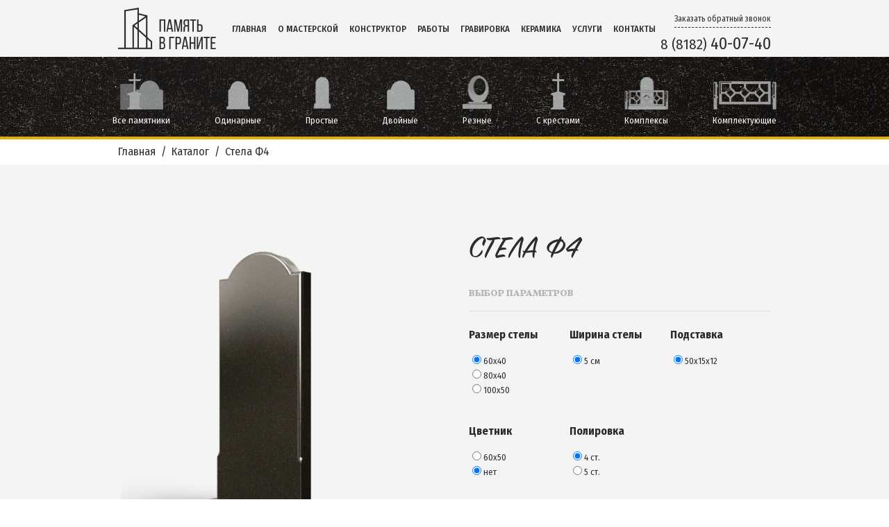

--- FILE ---
content_type: text/html; charset=UTF-8
request_url: https://granit29.ru/product/stela-f4.html
body_size: 5834
content:
<!DOCTYPE html>
<html lang="ru" itemscope itemtype="http://schema.org/WebPage">
<head>
  <title>Стела Ф4</title>
  <meta charset="utf-8">
  <meta name="keywords" content="">
  <meta name="description" content="">
  <meta http-equiv="X-UA-Compatible" content="IE=edge">
  <meta name="viewport" content="width=device-width, initial-scale=1, maximum-scale=1">
  <meta property="og:image" content="img/logo.png">
  <meta property="og:url" content="">
  <meta property="og:type" content="">
  <meta property="og:title" content="">
  <meta property="og:description" content="">

  <!-- Windows Phone -->
  <meta name="msapplication-navbutton-color" content="#ffffff">
  <!-- iOS Safari -->
  <meta name="apple-mobile-web-app-status-bar-style" content="#ffffff">

  <!-- Generator set favicon pack -->
  <link rel="apple-touch-icon" sizes="180x180" href="/img/favicon/apple-touch-icon.png">
  <link rel="icon" type="image/png" sizes="32x32" href="/img/favicon/favicon-32x32.png">
  <link rel="icon" type="image/png" sizes="16x16" href="/img/favicon/favicon-16x16.png">
  <link rel="manifest" href="/img/favicon/site.webmanifest">
  <link rel="mask-icon" href="/img/favicon/safari-pinned-tab.svg" color="#5bbad5">
  <link rel="shortcut icon" href="/img/favicon/favicon.ico">
  <meta name="msapplication-TileColor" content="#ffffff">
  <meta name="msapplication-config" content="/img/favicon/browserconfig.xml">
  <meta name="theme-color" content="#ffffff">

  <link rel="shortcut icon" href="/img/favicon/favicon.ico">
  <link href="https://fonts.googleapis.com/css?family=Fira+Sans+Condensed:400,500,700%7CVollkorn:900&amp;subset=cyrillic" rel="stylesheet">
  <link onload="if(media!='all') media='all'" rel="stylesheet" type="text/css" href="/css/style.min.css">
</head>
<body>
  <div id="page-wrapper" class="page-wrapper">
    <header id="page-header" class="page-header">
      <div class="container">
        <div class="navbar">
          <h1 class="mb-0">
            <a href="/index.php" class="navbar-logo">
              <picture>
                  <img src="/img/logo.png" alt="память в граните мастерская по изготовлению памятников" class="navbar-logo-img img-responsive">
                </picture>
              </a>
            </h1>
            <nav id="menu" class="menu-wrap">
              <hr class="divider divider-light">
             <ul class="menu">
                <li class="menu-item"><a href="/index.php" class="menu-link">Главная</a></li>
                <li class="menu-item"><a href="/o-nas.html" class="menu-link">О мастерской</a></li>
				<li class="menu-item"><a href="/constructor.php" class="menu-link">Конструктор</a></li>
                <li class="menu-item"><a href="/gallery.php" class="menu-link">Работы</a></li>
                <li class="menu-item"><a href="/gravirovka.html" class="menu-link">Гравировка</a></li>
				<li class="menu-item"><a href="/keramika.php" class="menu-link">Керамика</a></li>
                <li class="menu-item"><a href="/uslugi.html" class="menu-link">Услуги</a></li>
                <li class="menu-item"><a href="/contact.html" class="menu-link">Контакты</a></li>
              </ul>
              <hr class="divider divider-light">
            </nav>
            <ul class="nav nav-contact">
              <li class="nav-item-contact"><a data-fancybox="modal-order-form" href="#modal-order-form" class="nav-link nav-link-contact nav-link-tiny">Заказать обратный звонок</a></li>
              <li class="nav-item-contact"><a href="tel:88182400740" class="nav-link nav-link-contact">8 (8182) <span class="large">40-07-40</span></a></li>
            </ul>
            <button id="menu-toggle" class="menu-toggle" aria-label="toggle main menu"><span></span></button>
          </div>
        </div>
      </header>
      <main id="page-main" class="page-main mb-0">
        <div class="nav-catalog-wrap mb-0">
          <button id="nav-catalog-toggle" class="menu-toggle nav-catalog-toggle" aria-label="toggle catalog menu"><span></span></button>
          <div id="nav-catalog" class="nav-catalog-outer">
          <ul class="nav nav-catalog">
              <li class="nav-item nav-item-catalog"><a href="/catalog" class="nav-link nav-link-catalog nav-link-catalog-all">Все памятники</a></li>
              <li class="nav-item nav-item-catalog"><a href="/catalog/odinarnie-pamyatniki" class="nav-link nav-link-catalog nav-link-catalog-figure">Одинарные</a></li>
              <li class="nav-item nav-item-catalog"><a href="/catalog/prostye" class="nav-link nav-link-catalog nav-link-catalog-simple">Простые</a></li>
              <li class="nav-item nav-item-catalog"><a href="/catalog/dvoinie-pamyatniki" class="nav-link nav-link-catalog nav-link-catalog-double">Двойные</a></li>
              <li class="nav-item nav-item-catalog"><a href="/catalog/reznie" class="nav-link nav-link-catalog nav-link-catalog-carved">Резные</a></li>
              <li class="nav-item nav-item-catalog"><a href="/catalog/s-krestami" class="nav-link nav-link-catalog nav-link-catalog-crosses">С крестами</a></li>
			  <li class="nav-item nav-item-catalog"><a href="/kompleks.html" class="nav-link nav-link-catalog nav-link-catalog-compleks">Комплексы</a></li>
              <li class="nav-item nav-item-catalog"><a href="/komplektyushie.html" class="nav-link nav-link-catalog nav-link-catalog-accessories">Комплектующие</a></li>
            </ul>
          </div>
        </div>
        <nav class="container breadcrumb-wrap" aria-label="breadcrumb"><ul itemscope itemtype="http://schema.org/BreadcrumbList" class="breadcrumb container"><li class="breadcrumb-item" itemprop="itemListElement" itemscope itemtype="http://schema.org/ListItem"><a href="/" title="Главная" itemprop="item"><span itemprop="name">Главная</span><meta itemprop="position" content="1"></a>
        </li><li class="breadcrumb-item" itemprop="itemListElement" itemscope itemtype="http://schema.org/ListItem"><a href="/catalog" title="Каталог" itemprop="item"><span itemprop="name">Каталог</span><meta itemprop="position" content="2"></a></li><li class="breadcrumb-item active">Стела Ф4</li></ul></nav>
        <div class="section-colored">
          <div class="container"><br>
	 
            <div class="page-product">
                            <script type="text/javascript">var data = [["60х40","5 см","50х15х12","60х50","4 ст.","16 836"],["60х40","5 см","50х15х12","60х50","5 ст.","18 336"],["80х40","5 см","50х15х12","80х50","4 ст.","20 641"],["80х40","5 см","50х15х12","80х50","5 ст.","22 641"],["80х40","6 см","50х15х12","80х50","4 ст.","22 043"],["80х40","6 см","50х15х12","80х50","5 ст.","24 043"],["80х40","8 см","50х20х12","80х50","4 ст.","25 409"],["80х40","8 см","50х20х12","80х50","5 ст.","27 409"],["100х50","6 см","60х15х10","100х60","4 ст.","29 869"],["100х50","6 см","60х15х10","100х60","5 ст.","32 869"],["100х50","8 см","60х20х12","100х60","4 ст.","34 637"],["100х50","8 см","60х20х12","100х60","5 ст.","37 637"]];</script>
              <div class="page-product-img-wrap">
                <img src="/uploads/stela-f4.png" alt="Фигурный памятник" class="page-product-img img-responsive" width="400">
              </div>
              <div class="page-product-description">
                <h1 class="text-fantasy">Стела Ф4</h1>
                <p></p>
                <div class="page-product-parametrs-outer">
                  <h5 class="text-muted">Выбор параметров</h5>
                  <form action="/order" method="POST">
                    <input type="text" name="id" value="192" hidden="">
                    <input id="price" type="text" name="price" value="под заказ" hidden="">
                    <div class="page-product-parametrs">
                      <section class="page-product-parametrs-section">
                        <h4>Размер стелы</h4>
                        <div id="param-size"></div>
                      </section>
                      <section class="page-product-parametrs-section">
                        <h4>Ширина стелы</h4>
                        <div id="param-width"></div>
                      </section>
                      <section class="page-product-parametrs-section">
                        <h4>Подставка</h4>
                        <div id="param-3"></div>
                      </section>
                      <section class="page-product-parametrs-section">
                        <h4>Цветник</h4>
                      	<div id="param-5"></div>
                    	</section>
                      <section class="page-product-parametrs-section">
                        <h4>Полировка</h4>

                        <div id="param-4"></div>

                      </section>
                    </div>
                    <div class="page-product-order-row">
                      <span>Цена:</span>
                      <span class="page-product-price text-fantasy">под заказ</span>
                      <button id="order" class="btn" style="display: none;">Оформить заказ</button><br>
 
                    </div>
                  </form>
				
                </div>
              </div>
            </div>
          </div>
        </div>
        <div class="section-colored section-colored-dark">
          <div class="container">
            <div class="advantages advantages-dark" role="list">
              <section class="advantages-item advantage advantage-dark">
                <div class="advantage-icon-wrap"><img src="/img/advantage-icon-dark-1.png" alt="Гарантия низкой цены" class="advantage-icon img-responsive"></div>
                <div class="advantage-inner">
                  <h3 class="advantage-title">Заморозим цену на один год</h3>
                  <p class="advantage-text">Если хотите заказать памятник позже, то мы сохраним цену и избавим вас от повышений.</p>
                </div>
              </section>
              <section class="advantages-item advantage advantage-dark">
                <div class="advantage-icon-wrap"><img src="/img/advantage-icon-dark-2.png" alt="Заморозим цену на один год" class="advantage-icon img-responsive"></div>
                <div class="advantage-inner">
                  <h3 class="advantage-title">Гарантия низкой цены</h3>
                  <p class="advantage-text">Мы гарантируем нашим клиентам выгодные цены на изделия из натурального карельского гранита, так как мы сами изготавливаем готовую продукцию.</p>
                </div>
              </section>
              <section class="advantages-item advantage advantage-dark">
                <div class="advantage-icon-wrap"><img src="/img/advantage-icon-dark-3.png" alt="Натуральный черный гранит" class="advantage-icon img-responsive"></div>
                <div class="advantage-inner">
                  <h3 class="advantage-title">доставка и установка</h3>
                  <p class="advantage-text">Мы осуществляем доставку и установку памятников и благоустройство со скидкой. Качество работ проверяется опытными специалистами.</p>
                </div>
              </section>
            </div>
          </div>
        </div>
        <div class="section section-colored">
          <div class="container">
            <div class="project">
              <div class="project-description">
                <section class="project-description-section">
                  <h2 class="project-description-title text-fantasy">Натуральный чёрный гранит</h2>
                  <p>Черный монолитный гранит из Карелии: высочайшая прочность, морозостойкость и долговечность. Мы уверены в качестве своей работы.</p>
                </section>
                <section class="project-description-section">
                  <h2 class="project-description-title text-fantasy">Мастера своего дела</h2>
                  <p>Более 300 памятников выпилил каждый резчик. Действует многоступенчатая система контроля. Отбираем лучшие заготовки для памятников. Следим на каждом этапе за качеством исполнения.</p>
                </section>
                <section class="project-description-section">
                  <h2 class="project-description-title text-fantasy">Гравировка</h2>
                  <p>Опыт гравирования уже более 10 лет. Стоимость – от 30 рублей за печатный знак, от 3 000 рублей за портрет.</p>
                </section>
              </div>
              <figure class="project-freelayout">
                <img src="/img/product-img-decorative.png" alt="Бесплатные макеты памятника" class="project-freelayout-img">
                <figcaption>
                  <h3 class="text-fantasy project-freelayout-title">Макеты памятника</h3>
                  <p>Пришлите нам ФИО, даты и фотографию и мы  изготовим нескольско эскизов в течение дня.</p>

                </figcaption>
              </figure>
            </div>
          </div>
        </div>
        <div class="section">
          <div class="container">
            <h2 class="text-fantasy">Доставка и установка</h2>
            <p><b>Доставка.</b> Бесплатная доставка в Архангельске. Мы осуществляем установку памятников и благоустройство со скидкой. Качество работ проверяется опытными специалистами.</p>
          </div>
        </div>
      </main>
      <footer id="page-footer" class="page-footer">
        <div class="container">
          <div class="navbar navbar-footer">
            <a href="/" class="navbar-logo navbar-logo-footer">
              <img src="/img/logo-footer.png" alt="Память в граните мастерская по изготовлению памятников" class="navbar-logo-img img-responsive">
            </a>
            <div class="copyright">
              <hr class="divider divider-light">
              <p>&copy; 2019 <a href="">granit29.ru</a> – памятники из натурального Карельского гранита<br>в Архангельске</p>
<!-- Yandex.Metrika counter -->
<script type="text/javascript" >
   (function(m,e,t,r,i,k,a){m[i]=m[i]||function(){(m[i].a=m[i].a||[]).push(arguments)};
   m[i].l=1*new Date();k=e.createElement(t),a=e.getElementsByTagName(t)[0],k.async=1,k.src=r,a.parentNode.insertBefore(k,a)})
   (window, document, "script", "https://mc.yandex.ru/metrika/tag.js", "ym");

   ym(53321122, "init", {
        clickmap:true,
        trackLinks:true,
        accurateTrackBounce:true,
        webvisor:true
   });
</script>
<noscript><div><img src="https://mc.yandex.ru/watch/53321122" style="position:absolute; left:-9999px;" alt="" /></div></noscript>
<!-- /Yandex.Metrika counter -->
            </div>
            <div class="nav-contact-footer-wrap">
              <h4 class="nav-contact-title">Контакты</h4>
              <ul class="nav nav-contact nav-contact-footer">
                <li class="nav-item-contact"><a href="tel:88182400740" class="nav-link nav-link-contact nav-link-contact-footer">8 (8182) 40-07-40</a></li>
                <li class="nav-item-contact"><a href="mailto:pamyatniki29@yandex.ru" class="nav-link nav-link-contact nav-link-contact-footer">pamyatniki29@yandex.ru</a></li>
              </ul>
            </div>
          </div>
        </div>
      </footer>
    </div>
    <form id="modal-order-form" action="#" class="form modal-order-form">
      <h2 class="text-fantasy">Оставить заявку</h2>
      <div class="form-group"><label for="order-name">ФИО*:</label><input type="text" id="order-name" name="name" class="form-control" placeholder="Иванов Андрей Александрович" required></div>
      <div class="form-group"><label for="order-phone">Телефон*:</label><input type="text" id="order-phone" name="phone" class="form-control phone" placeholder="+7 (900) 300-40-50" required></div>
      <button type="submit" class="btn">Отправить</button>
    </form>
    <div id="feedback">
      <h3>Заявка принята!</h3>
      <p>Наши менеджеры свяжутся с Вами в ближайшее время!</p>
    </div>
    <script src="/js/main.min.js"></script>
    <script type="text/javascript">
      $(function() {
        let sizes = [], width = [], param3 = [], param4 = [], param5 = [];
        let new_data = [];
        $.each(data, function(index, value) {
        	new_data.push([value[0],value[1],value[2],'нет',value[4],(parseInt(value[5].replace(' ', '')) - getLowerPrice(value[3])).toString().replace(/\B(?=(\d{3})+(?!\d))/g, " ")]);
        });
        data = data.concat(new_data);
        $.each(data, function(index, value) {
          if (sizes.includes(value[0]) == false) {
            sizes.push(value[0]);
          }
          if (width.includes(value[1]) == false) {
            width.push(value[1]);
          }
          if (param3.includes(value[2]) == false) {
            param3.push(value[2]);
          }
          if (param4.includes(value[4]) == false) {
            param4.push(value[4]);
          }
          if (param5.includes(value[3]) == false) {
            param5.push(value[3]);
          }
        });

        function getLowerPrice(size) {
        	/*
          switch(size) {
        		case "60х50":
        			return 2000;
        		case "80х50":
        			return 3000;
        		case "100х60":
        			return 3500;
        		case "100х70":
        			return 4500;
        		case "100х80":
        			return 5000;
        		default:
        			return;
        	}
          */
          switch(size) {
            case "60х50":
              return 4400;
            case "80х50":
              return 5400;
            case "100х60":
              return 6400;
            case "100х70":
              return 8000;
            case "100х80":
              return 9800;
            case "80х60":
              return 6000;
              break;
            case "100х50":
              return 6400;
              break;
            default:
              return;
          }
        }

				redraw(0);

				$('#param-width input, #param-3 input, #param-4 input, #param-5 input').prop('disabled', true);

        function redraw(exception) {

        	if (exception < 1) {
	        	$('#param-size').html('');
	        	$.each(sizes, function(index, value){
		          $('#param-size').append('<div class="form-radio-group"><input type="radio" name="size" value="'+value+'" class="form-radio" id="product-parametr1-'+index+'"><label for="product-parametr1-'+index+'" class="form-label">' + value +'</label></div>');
		        });
	        }

	        if (exception < 2) {
	        	$('#param-width').html('');
	        	$.each(width, function(index, value){
		          $('#param-width').append('<div class="form-radio-group"><input type="radio" name="width" value="'+value+'" class="form-radio" id="product-parametr2-'+index+'"><label for="product-parametr2-'+index+'" class="form-label">' + value +'</label></div>');
		        });
	        }

	        if (exception < 3) {
	        	$('#param-3').html('');
		        $.each(param3, function(index, value){
		          $('#param-3').append('<div class="form-radio-group"><input type="radio" name="param3" class="form-radio" value="'+value+'" id="product-parametr3-'+index+'"><label for="product-parametr3-'+index+'" class="form-label">'+ value +'</label></div>');
		        });
		      }

        	$('#param-4').html('');
	        $.each(param4, function(index, value){
	          $('#param-4').append('<div class="form-radio-group"><input type="radio" name="param4" class="form-radio" value="'+value+'" id="product-parametr4-'+index+'"><label for="product-parametr4-'+index+'" class="form-label">'+ value +'</label></div>');
	        });

        	$('#param-5').html('');
	        $.each(param5, function(index, value){
	          $('#param-5').append('<div class="form-radio-group"><input type="radio" name="param5" class="form-radio" value="'+value+'" id="product-parametr5-'+index+'"><label for="product-parametr5-'+index+'" class="form-label">'+ value +'</label></div>');
	        });
        }

        $('.page-product-parametrs').on('change', 'input[type="radio"]', function() {
        	let currentSize = $('input[name="size"]:checked').val();
          let currentWidth = $('input[name="width"]:checked').val();
          let currentParam3 = $('input[name="param3"]:checked').val();
          let currentParam4 = $('input[name="param4"]:checked').val();
          let currentParam5 = $('input[name="param5"]:checked').val();
        	let attr = $(this).attr('name');

        	if (attr == 'size') {
        		let currentSize = $('input[name="size"]:checked').val();

        		width = [], param3 = [], param4 = [], param5 = [];

            console.log(data);
        		$.each(data, function(index, value) {
							if (currentSize && currentSize == value[0]) {
								if (width.includes(value[1]) == false) {
									width.push(value[1]);
								}

								if (param3.includes(value[2]) == false) {
									param3.push(value[2]);
								}

								if (param4.includes(value[4]) == false) {
									param4.push(value[4]);
								}

								if (param5.includes(value[3]) == false) {
									param5.push(value[3]);
								}
							}
						});

            redraw(1);

            $('#param-width input').eq(0).prop('checked', true).trigger('change');
        	} else if (attr == 'width') {
        		param3 = [], param4 = [], param5 = [];

        		$.each(data, function(index, value) {
							if (currentSize && currentSize == value[0] && currentWidth && currentWidth == value[1]) {
								if (param3.includes(value[2]) == false) {
									param3.push(value[2]);
								}

								if (param4.includes(value[4]) == false) {
									param4.push(value[4]);
								}

								if (param5.includes(value[3]) == false) {
									param5.push(value[3]);
								}
							}
						});

						redraw(2);

            $('#param-3 input').eq(0).prop('checked', true).trigger('change');
        	} else if (attr == 'param3') {
            param4 = [], param5 = [];

            $.each(data, function(index, value) {
              if (currentSize && currentSize == value[0] && currentWidth && currentWidth == value[1] && currentParam3 == value[2]) {
              	if (param4.includes(value[4]) == false) {
                  param4.push(value[4]);
                }

                if (param5.includes(value[3]) == false) {
                  param5.push(value[3]);
                }
              }
            });

            redraw(3);

            $('#param-4 input').eq(0).prop('checked', true);
            $('#param-5 input').last().prop('checked', true).trigger('change');
          } else {
          	$.each(data, function(index, value) {
	            if (value[0] == currentSize && value[1] == currentWidth && value[2] == currentParam3 && value[4] == currentParam4 && value[3] == currentParam5) {
	              $('.page-product-price').text(value[5] + ' руб.');
	              $('#price').val(value[5]);
	              $('#order').show();
	              return false;
	            } else {
	              $('.page-product-price').text('выберите размеры');
	              $('#order').hide();
	            }
	          });
	        }
        });

        $('#param-size input').eq(0).prop('checked', true).trigger('change');
        $('#param-width input').eq(0).prop('checked', true).trigger('change');
        $('#param-3 input').eq(0).prop('checked', true).trigger('change');
        $('#param-4 input').eq(0).prop('checked', true).trigger('change');
        $('#param-5 input').last().prop('checked', true).trigger('change');
      });
    </script>
  </body>
  </html>

--- FILE ---
content_type: text/css
request_url: https://granit29.ru/css/style.min.css
body_size: 7729
content:
@charset "UTF-8";body.fancybox-active{overflow:hidden}body.fancybox-iosfix{position:fixed;left:0;right:0}.fancybox-is-hidden{position:absolute;top:-9999px;left:-9999px;visibility:hidden}.fancybox-container{position:fixed;top:0;left:0;width:100%;height:100%;z-index:99992;-webkit-tap-highlight-color:transparent;-webkit-backface-visibility:hidden;backface-visibility:hidden;-webkit-transform:translateZ(0);transform:translateZ(0);font-family:-apple-system,BlinkMacSystemFont,Segoe UI,Roboto,Helvetica Neue,Arial,sans-serif}.fancybox-bg,.fancybox-inner,.fancybox-outer,.fancybox-stage{position:absolute;top:0;right:0;bottom:0;left:0}.fancybox-outer{overflow-y:auto;-webkit-overflow-scrolling:touch}.fancybox-bg{background:#1e1e1e;opacity:0;-webkit-transition-duration:inherit;-o-transition-duration:inherit;transition-duration:inherit;-webkit-transition-property:opacity;-o-transition-property:opacity;transition-property:opacity;-webkit-transition-timing-function:cubic-bezier(.47,0,.74,.71);-o-transition-timing-function:cubic-bezier(.47,0,.74,.71);transition-timing-function:cubic-bezier(.47,0,.74,.71)}.fancybox-is-open .fancybox-bg{opacity:.87;-webkit-transition-timing-function:cubic-bezier(.22,.61,.36,1);-o-transition-timing-function:cubic-bezier(.22,.61,.36,1);transition-timing-function:cubic-bezier(.22,.61,.36,1)}.fancybox-caption-wrap,.fancybox-infobar,.fancybox-toolbar{position:absolute;direction:ltr;z-index:99997;opacity:0;visibility:hidden;-webkit-transition:opacity .25s,visibility 0s linear .25s;-o-transition:opacity .25s,visibility 0s linear .25s;transition:opacity .25s,visibility 0s linear .25s;-webkit-box-sizing:border-box;box-sizing:border-box}.fancybox-show-caption .fancybox-caption-wrap,.fancybox-show-infobar .fancybox-infobar,.fancybox-show-toolbar .fancybox-toolbar{opacity:1;visibility:visible;-webkit-transition:opacity .25s,visibility 0s;-o-transition:opacity .25s,visibility 0s;transition:opacity .25s,visibility 0s}.fancybox-infobar{top:0;left:0;font-size:13px;padding:0 10px;height:44px;min-width:44px;line-height:44px;color:#ccc;text-align:center;pointer-events:none;-webkit-user-select:none;-moz-user-select:none;-ms-user-select:none;user-select:none;-webkit-touch-callout:none;-webkit-tap-highlight-color:transparent;-webkit-font-smoothing:subpixel-antialiased;mix-blend-mode:exclusion}.fancybox-toolbar{top:0;right:0;margin:0;padding:0}.fancybox-stage{overflow:hidden;direction:ltr;z-index:99994;-webkit-transform:translateZ(0)}.fancybox-is-closing .fancybox-stage{overflow:visible}.fancybox-slide{position:absolute;top:0;left:0;width:100%;height:100%;margin:0;padding:0;overflow:auto;outline:0;white-space:normal;-webkit-box-sizing:border-box;box-sizing:border-box;text-align:center;z-index:99994;-webkit-overflow-scrolling:touch;display:none;-webkit-backface-visibility:hidden;backface-visibility:hidden;transition-property:opacity,-webkit-transform;-webkit-transition-property:opacity,-webkit-transform;-o-transition-property:transform,opacity;transition-property:transform,opacity;transition-property:transform,opacity,-webkit-transform}.fancybox-slide:before{content:"";display:inline-block;vertical-align:middle;height:100%;width:0}.fancybox-is-sliding .fancybox-slide,.fancybox-slide--current,.fancybox-slide--next,.fancybox-slide--previous{display:block}.fancybox-slide--image{overflow:visible}.fancybox-slide--image:before{display:none}.fancybox-slide--video .fancybox-content,.fancybox-slide--video iframe{background:#000}.fancybox-slide--map .fancybox-content,.fancybox-slide--map iframe{background:#e5e3df}.fancybox-slide--next{z-index:99995}.fancybox-slide>*{display:inline-block;position:relative;padding:24px;margin:44px 0;border-width:0;vertical-align:middle;text-align:left;background-color:#fff;overflow:auto;-webkit-box-sizing:border-box;box-sizing:border-box}.fancybox-slide>base,.fancybox-slide>link,.fancybox-slide>meta,.fancybox-slide>script,.fancybox-slide>style,.fancybox-slide>title{display:none}.fancybox-slide .fancybox-image-wrap{position:absolute;top:0;left:0;margin:0;padding:0;border:0;z-index:99995;background:0 0;cursor:default;overflow:visible;-webkit-transform-origin:top left;-ms-transform-origin:top left;transform-origin:top left;-webkit-background-size:100% 100%;background-size:100% 100%;background-repeat:no-repeat;-webkit-backface-visibility:hidden;backface-visibility:hidden;-webkit-user-select:none;-moz-user-select:none;-ms-user-select:none;user-select:none;transition-property:opacity,-webkit-transform;-webkit-transition-property:opacity,-webkit-transform;-o-transition-property:transform,opacity;transition-property:transform,opacity;transition-property:transform,opacity,-webkit-transform}.fancybox-can-zoomOut .fancybox-image-wrap{cursor:-webkit-zoom-out;cursor:zoom-out}.fancybox-can-zoomIn .fancybox-image-wrap{cursor:-webkit-zoom-in;cursor:zoom-in}.fancybox-can-drag .fancybox-image-wrap{cursor:-webkit-grab;cursor:grab}.fancybox-is-dragging .fancybox-image-wrap{cursor:-webkit-grabbing;cursor:grabbing}.fancybox-image,.fancybox-spaceball{position:absolute;top:0;left:0;width:100%;height:100%;margin:0;padding:0;border:0;max-width:none;max-height:none;-webkit-user-select:none;-moz-user-select:none;-ms-user-select:none;user-select:none}.fancybox-spaceball{z-index:1}.fancybox-slide--iframe .fancybox-content{padding:0;width:80%;height:80%;max-width:-webkit-calc(100% - 100px);max-width:calc(100% - 100px);max-height:-webkit-calc(100% - 88px);max-height:calc(100% - 88px);overflow:visible;background:#fff}.fancybox-iframe{display:block;padding:0;border:0;height:100%}.fancybox-error,.fancybox-iframe{margin:0;width:100%;background:#fff}.fancybox-error{padding:40px;max-width:380px;cursor:default}.fancybox-error p{margin:0;padding:0;color:#444;font-size:16px;line-height:20px}.fancybox-button{-webkit-box-sizing:border-box;box-sizing:border-box;display:inline-block;vertical-align:top;width:44px;height:44px;margin:0;padding:10px;border:0;-webkit-border-radius:0;border-radius:0;background:rgba(30,30,30,.6);-webkit-transition:color .3s ease;-o-transition:color .3s ease;transition:color .3s ease;cursor:pointer;outline:0}.fancybox-button,.fancybox-button:link,.fancybox-button:visited{color:#ccc}.fancybox-button:focus,.fancybox-button:hover{color:#fff}.fancybox-button[disabled]{color:#ccc;cursor:default;opacity:.6}.fancybox-button svg{display:block;position:relative;overflow:visible;shape-rendering:geometricPrecision}.fancybox-button svg path{fill:currentColor;stroke:currentColor;stroke-linejoin:round;stroke-width:3}.fancybox-button--share svg path{stroke-width:1}.fancybox-button--pause svg path:nth-child(1),.fancybox-button--play svg path:nth-child(2){display:none}.fancybox-button--zoom svg path{fill:transparent}.fancybox-navigation{display:none}.fancybox-show-nav .fancybox-navigation{display:block}.fancybox-navigation button{position:absolute;top:50%;margin:-50px 0 0;z-index:99997;background:0 0;width:60px;height:100px;padding:17px}.fancybox-navigation button:before{content:"";position:absolute;top:30px;right:10px;width:40px;height:40px;background:rgba(30,30,30,.6)}.fancybox-navigation .fancybox-button--arrow_left{left:0}.fancybox-navigation .fancybox-button--arrow_right{right:0}.fancybox-close-small{position:absolute;top:0;right:0;width:40px;height:40px;padding:0;margin:0;border:0;-webkit-border-radius:0;border-radius:0;background:0 0;z-index:10;cursor:pointer}.fancybox-close-small:after{content:"×";position:absolute;top:5px;right:5px;width:30px;height:30px;font:22px/30px Arial,Helvetica Neue,Helvetica,sans-serif;color:#888;font-weight:300;text-align:center;-webkit-border-radius:50%;border-radius:50%;border-width:0;background-color:transparent;-webkit-transition:background-color .25s;-o-transition:background-color .25s;transition:background-color .25s;-webkit-box-sizing:border-box;box-sizing:border-box;z-index:2}.fancybox-close-small:focus{outline:0}.fancybox-close-small:focus:after{outline:1px dotted #888}.fancybox-close-small:hover:after{color:#555;background:#eee}.fancybox-slide--iframe .fancybox-close-small,.fancybox-slide--image .fancybox-close-small{top:0;right:-40px}.fancybox-slide--iframe .fancybox-close-small:after,.fancybox-slide--image .fancybox-close-small:after{font-size:35px;color:#aaa}.fancybox-slide--iframe .fancybox-close-small:hover:after,.fancybox-slide--image .fancybox-close-small:hover:after{color:#fff;background:0 0}.fancybox-is-scaling .fancybox-close-small,.fancybox-is-zoomable.fancybox-can-drag .fancybox-close-small{display:none}.fancybox-caption-wrap{bottom:0;left:0;right:0;padding:60px 2vw 0;background:-webkit-gradient(linear,left top,left bottom,color-stop(0,transparent),color-stop(20%,rgba(0,0,0,.1)),color-stop(40%,rgba(0,0,0,.2)),color-stop(80%,rgba(0,0,0,.6)),to(rgba(0,0,0,.8)));background:-webkit-linear-gradient(top,transparent 0,rgba(0,0,0,.1) 20%,rgba(0,0,0,.2) 40%,rgba(0,0,0,.6) 80%,rgba(0,0,0,.8));background:-o-linear-gradient(top,transparent 0,rgba(0,0,0,.1) 20%,rgba(0,0,0,.2) 40%,rgba(0,0,0,.6) 80%,rgba(0,0,0,.8));background:linear-gradient(180deg,transparent 0,rgba(0,0,0,.1) 20%,rgba(0,0,0,.2) 40%,rgba(0,0,0,.6) 80%,rgba(0,0,0,.8));pointer-events:none}.fancybox-caption{padding:30px 0;border-top:1px solid rgba(255,255,255,.4);font-size:14px;color:#fff;line-height:20px;-webkit-text-size-adjust:none}.fancybox-caption a,.fancybox-caption button,.fancybox-caption select{pointer-events:all;position:relative}.fancybox-caption a{color:#fff;text-decoration:underline}.fancybox-slide>.fancybox-loading{border:6px solid rgba(99,99,99,.4);border-top:6px solid rgba(255,255,255,.6);-webkit-border-radius:100%;border-radius:100%;height:50px;width:50px;-webkit-animation:a .8s infinite linear;animation:a .8s infinite linear;background:0 0;position:absolute;top:50%;left:50%;margin-top:-30px;margin-left:-30px;z-index:99999}@-webkit-keyframes a{0%{-webkit-transform:rotate(0);transform:rotate(0)}to{-webkit-transform:rotate(359deg);transform:rotate(359deg)}}@keyframes a{0%{-webkit-transform:rotate(0);transform:rotate(0)}to{-webkit-transform:rotate(359deg);transform:rotate(359deg)}}.fancybox-animated{-webkit-transition-timing-function:cubic-bezier(0,0,.25,1);-o-transition-timing-function:cubic-bezier(0,0,.25,1);transition-timing-function:cubic-bezier(0,0,.25,1)}.fancybox-fx-slide.fancybox-slide--previous{-webkit-transform:translate3d(-100%,0,0);transform:translate3d(-100%,0,0);opacity:0}.fancybox-fx-slide.fancybox-slide--next{-webkit-transform:translate3d(100%,0,0);transform:translate3d(100%,0,0);opacity:0}.fancybox-fx-slide.fancybox-slide--current{-webkit-transform:translateZ(0);transform:translateZ(0);opacity:1}.fancybox-fx-fade.fancybox-slide--next,.fancybox-fx-fade.fancybox-slide--previous{opacity:0;-webkit-transition-timing-function:cubic-bezier(.19,1,.22,1);-o-transition-timing-function:cubic-bezier(.19,1,.22,1);transition-timing-function:cubic-bezier(.19,1,.22,1)}.fancybox-fx-fade.fancybox-slide--current{opacity:1}.fancybox-fx-zoom-in-out.fancybox-slide--previous{-webkit-transform:scale3d(1.5,1.5,1.5);transform:scale3d(1.5,1.5,1.5);opacity:0}.fancybox-fx-zoom-in-out.fancybox-slide--next{-webkit-transform:scale3d(.5,.5,.5);transform:scale3d(.5,.5,.5);opacity:0}.fancybox-fx-zoom-in-out.fancybox-slide--current{-webkit-transform:scaleX(1);-ms-transform:scaleX(1);transform:scaleX(1);opacity:1}.fancybox-fx-rotate.fancybox-slide--previous{-webkit-transform:rotate(-1turn);-ms-transform:rotate(-1turn);transform:rotate(-1turn);opacity:0}.fancybox-fx-rotate.fancybox-slide--next{-webkit-transform:rotate(1turn);-ms-transform:rotate(1turn);transform:rotate(1turn);opacity:0}.fancybox-fx-rotate.fancybox-slide--current{-webkit-transform:rotate(0);-ms-transform:rotate(0);transform:rotate(0);opacity:1}.fancybox-fx-circular.fancybox-slide--previous{-webkit-transform:scale3d(0,0,0) translate3d(-100%,0,0);transform:scale3d(0,0,0) translate3d(-100%,0,0);opacity:0}.fancybox-fx-circular.fancybox-slide--next{-webkit-transform:scale3d(0,0,0) translate3d(100%,0,0);transform:scale3d(0,0,0) translate3d(100%,0,0);opacity:0}.fancybox-fx-circular.fancybox-slide--current{-webkit-transform:scaleX(1) translateZ(0);transform:scaleX(1) translateZ(0);opacity:1}.fancybox-fx-tube.fancybox-slide--previous{-webkit-transform:translate3d(-100%,0,0) scale(.1) skew(-10deg);transform:translate3d(-100%,0,0) scale(.1) skew(-10deg)}.fancybox-fx-tube.fancybox-slide--next{-webkit-transform:translate3d(100%,0,0) scale(.1) skew(10deg);transform:translate3d(100%,0,0) scale(.1) skew(10deg)}.fancybox-fx-tube.fancybox-slide--current{-webkit-transform:translateZ(0) scale(1);transform:translateZ(0) scale(1)}.fancybox-share{padding:30px;-webkit-border-radius:3px;border-radius:3px;background:#f4f4f4;max-width:90%;text-align:center}.fancybox-share h1{color:#222;margin:0 0 20px;font-size:35px;font-weight:700}.fancybox-share p{margin:0;padding:0}p.fancybox-share__links{margin-right:-10px}.fancybox-share__button{display:inline-block;text-decoration:none;margin:0 10px 10px 0;padding:0 15px;min-width:130px;border:0;-webkit-border-radius:3px;border-radius:3px;background:#fff;white-space:nowrap;font-size:14px;font-weight:700;line-height:40px;-webkit-user-select:none;-moz-user-select:none;-ms-user-select:none;user-select:none;color:#fff;-webkit-transition:all .2s;-o-transition:all .2s;transition:all .2s}.fancybox-share__button:hover{text-decoration:none}.fancybox-share__button--fb{background:#3b5998}.fancybox-share__button--fb:hover{background:#344e86}.fancybox-share__button--pt{background:#bd081d}.fancybox-share__button--pt:hover{background:#aa0719}.fancybox-share__button--tw{background:#1da1f2}.fancybox-share__button--tw:hover{background:#0d95e8}.fancybox-share__button svg{position:relative;top:-1px;width:25px;height:25px;margin-right:7px;vertical-align:middle}.fancybox-share__button svg path{fill:#fff}.fancybox-share__input{-webkit-box-sizing:border-box;box-sizing:border-box;width:100%;margin:10px 0 0;padding:10px 15px;background:0 0;color:#5d5b5b;font-size:14px;outline:0;border:0;border-bottom:2px solid #d7d7d7}.fancybox-thumbs{display:none;position:absolute;top:0;bottom:0;right:0;width:212px;margin:0;padding:2px 2px 4px;background:#fff;-webkit-tap-highlight-color:transparent;-webkit-overflow-scrolling:touch;-ms-overflow-style:-ms-autohiding-scrollbar;-webkit-box-sizing:border-box;box-sizing:border-box;z-index:99995}.fancybox-thumbs-x{overflow-y:hidden;overflow-x:auto}.fancybox-show-thumbs .fancybox-thumbs{display:block}.fancybox-show-thumbs .fancybox-inner{right:212px}.fancybox-thumbs>ul{list-style:none;position:absolute;position:relative;width:100%;height:100%;margin:0;padding:0;overflow-x:hidden;overflow-y:auto;font-size:0;white-space:nowrap}.fancybox-thumbs-x>ul{overflow:hidden}.fancybox-thumbs-y>ul::-webkit-scrollbar{width:7px}.fancybox-thumbs-y>ul::-webkit-scrollbar-track{background:#fff;-webkit-border-radius:10px;border-radius:10px;-webkit-box-shadow:inset 0 0 6px rgba(0,0,0,.3);box-shadow:inset 0 0 6px rgba(0,0,0,.3)}.fancybox-thumbs-y>ul::-webkit-scrollbar-thumb{background:#2a2a2a;-webkit-border-radius:10px;border-radius:10px}.fancybox-thumbs>ul>li{float:left;overflow:hidden;padding:0;margin:2px;width:100px;height:75px;max-width:-webkit-calc(50% - 4px);max-width:calc(50% - 4px);max-height:-webkit-calc(100% - 8px);max-height:calc(100% - 8px);position:relative;cursor:pointer;outline:0;-webkit-tap-highlight-color:transparent;-webkit-backface-visibility:hidden;backface-visibility:hidden;-webkit-box-sizing:border-box;box-sizing:border-box}li.fancybox-thumbs-loading{background:rgba(0,0,0,.1)}.fancybox-thumbs>ul>li>img{position:absolute;top:0;left:0;max-width:none;max-height:none;-webkit-touch-callout:none;-webkit-user-select:none;-moz-user-select:none;-ms-user-select:none;user-select:none}.fancybox-thumbs>ul>li:before{content:"";position:absolute;top:0;right:0;bottom:0;left:0;border:4px solid #4ea7f9;z-index:99991;opacity:0;-webkit-transition:all .2s cubic-bezier(.25,.46,.45,.94);-o-transition:all .2s cubic-bezier(.25,.46,.45,.94);transition:all .2s cubic-bezier(.25,.46,.45,.94)}.fancybox-thumbs>ul>li.fancybox-thumbs-active:before{opacity:1}@media (max-width:800px){.fancybox-thumbs{width:110px}.fancybox-show-thumbs .fancybox-inner{right:110px}.fancybox-thumbs>ul>li{max-width:-webkit-calc(100% - 10px);max-width:calc(100% - 10px)}}.slick-list,.slick-slider,.slick-track{position:relative;display:block}.slick-loading .slick-slide,.slick-loading .slick-track{visibility:hidden}.slick-slider{-webkit-box-sizing:border-box;box-sizing:border-box;-webkit-user-select:none;-moz-user-select:none;-ms-user-select:none;user-select:none;-webkit-touch-callout:none;-khtml-user-select:none;-ms-touch-action:pan-y;touch-action:pan-y;-webkit-tap-highlight-color:transparent}.slick-list{overflow:hidden;margin:0;padding:0}.slick-list:focus{outline:0}.slick-list.dragging{cursor:pointer;cursor:hand}.slick-slider .slick-list,.slick-slider .slick-track{-webkit-transform:translate3d(0,0,0);-ms-transform:translate3d(0,0,0);transform:translate3d(0,0,0)}.slick-track{top:0;left:0;margin-left:auto;margin-right:auto}.slick-track:after,.slick-track:before{display:table;content:''}.slick-track:after{clear:both}.slick-slide{display:none;float:left;height:100%;min-height:1px}[dir=rtl] .slick-slide{float:right}.slick-slide img{display:block}.slick-slide.slick-loading img{display:none}.slick-slide.dragging img{pointer-events:none}.slick-initialized .slick-slide{display:block}.slick-vertical .slick-slide{display:block;height:auto;border:1px solid transparent}.slick-arrow.slick-hidden{display:none}@font-face{font-family:'Copyright House Industries';src:url(../fonts/CopyrightHouseIndustries/CopyrightHouseIndustries.woff2) format("woff2"),url(../fonts/CopyrightHouseIndustries/CopyrightHouseIndustries.woff) format("woff");font-weight:400;font-style:normal;font-display:swap}*,:after,:before{-webkit-box-sizing:border-box;box-sizing:border-box}html{display:-webkit-box;display:-webkit-flex;display:-ms-flexbox;display:flex;-webkit-box-orient:vertical;-webkit-box-direction:normal;-webkit-flex-direction:column;-ms-flex-direction:column;flex-direction:column;min-height:100%;font-size:16px}@media only screen and (max-width:991.98px){html{font-size:14px}}html.mobile-menu-active{overflow:hidden}html.mobile-menu-active body{overflow:hidden}body{display:-webkit-box;display:-webkit-flex;display:-ms-flexbox;display:flex;-webkit-box-orient:vertical;-webkit-box-direction:normal;-webkit-flex-direction:column;-ms-flex-direction:column;flex-direction:column;-webkit-box-flex:1;-webkit-flex-grow:1;-ms-flex-positive:1;flex-grow:1;min-width:320px;height:100%;margin:0;font-weight:400;line-height:1.25;font-family:"Fira Sans Condensed",-apple-system,BlinkMacSystemFont,"Segoe UI",Roboto,Oxygen,Ubuntu,Cantarell,"Fira Sans","Droid Sans","Helvetica Neue",Arial,sans-serif,"Apple Color Emoji","Segoe UI Emoji","Segoe UI Symbol","Noto Color Emoji";color:#2b2b2b;background-color:#fff;overflow-x:hidden}img{max-width:100%;height:auto;font:400 16px/1.25 "Fira Sans Condensed",-apple-system,BlinkMacSystemFont,"Segoe UI",Roboto,Oxygen,Ubuntu,Cantarell,"Fira Sans","Droid Sans","Helvetica Neue",Arial,sans-serif,"Apple Color Emoji","Segoe UI Emoji","Segoe UI Symbol","Noto Color Emoji";color:#2b2b2b;-o-text-overflow:ellipsis;text-overflow:ellipsis;overflow:hidden;white-space:nowrap}a{color:#2b2b2b;text-decoration:none}a:focus,a:hover{color:#e3b106;text-decoration:underline}a:active{color:#e3b106;text-decoration:none}.h1,.h2,.h3,.h4,.h5,.h6,h1,h2,h3,h4,h5,h6{margin-top:0;margin-bottom:1rem}.h2,h2{font-size:2.75rem}p{margin-top:0;margin-bottom:1rem}label{display:inline-block;font-size:.800rem;vertical-align:middle}input:focus::-webkit-input-placeholder,textarea:focus::-webkit-input-placeholder{opacity:0;-webkit-transition:opacity .35s ease;-o-transition:opacity .35s ease;transition:opacity .35s ease}input:focus:-ms-input-placeholder,textarea:focus:-ms-input-placeholder{opacity:0;-webkit-transition:opacity .35s ease;-o-transition:opacity .35s ease;transition:opacity .35s ease}input:focus::-ms-input-placeholder,textarea:focus::-ms-input-placeholder{opacity:0;-webkit-transition:opacity .35s ease;-o-transition:opacity .35s ease;transition:opacity .35s ease}input:focus::placeholder,textarea:focus::placeholder{opacity:0;-webkit-transition:opacity .35s ease;-o-transition:opacity .35s ease;transition:opacity .35s ease}input::-webkit-input-placeholder,textarea::-webkit-input-placeholder{color:silver}input:-ms-input-placeholder,textarea:-ms-input-placeholder{color:silver}input::-ms-input-placeholder,textarea::-ms-input-placeholder{color:silver}input::placeholder,textarea::placeholder{color:silver}dd,dt{display:inline}dd{margin:0;font-weight:400}dd+dd::before{content:', '}dd+dt:before{content:'\A';white-space:pre}.img-responsive{display:block;max-width:100%;max-height:100%;height:auto}.mb-0{margin-bottom:0!important}.container{max-width:972px;width:100%;padding-left:1rem;padding-right:1rem;margin-left:auto;margin-right:auto}.section{margin-bottom:5rem}@media only screen and (max-width:991.98px){.section{margin-bottom:2rem}}.section-colored{padding-top:4rem;padding-bottom:4rem;background-color:#f4f4f4}@media only screen and (max-width:991.98px){.section-colored{padding-top:2rem;padding-bottom:2rem}}.section-colored-dark{padding-top:2.5rem;padding-bottom:2.5rem;background-color:#e1ddd7}.section-about{background:#e1ddd7 url(../img/bg-about-us-section.jpg) center top no-repeat;border-top:5px solid #a99f94}@media only screen and (min-width:576px){.section-about-inner{max-width:50%}}.section-reviews{background-image:url(../img/bg-reviews-section.jpg);background-position:center top}.section-title{margin-bottom:1.75rem;font-size:2.75rem;font-family:'Copyright House Industries';font-weight:400;text-align:center}@media only screen and (max-width:991.98px){.section-title{margin-bottom:1rem;font-size:2.25rem}}.page-wrapper{display:-webkit-box;display:-webkit-flex;display:-ms-flexbox;display:flex;-webkit-box-orient:vertical;-webkit-box-direction:normal;-webkit-flex-direction:column;-ms-flex-direction:column;flex-direction:column;-webkit-box-flex:1;-webkit-flex-grow:1;-ms-flex-positive:1;flex-grow:1}.page-header{display:-webkit-box;display:-webkit-flex;display:-ms-flexbox;display:flex;background-color:#f4f4f4}.page-main{-webkit-box-flex:1;-webkit-flex-grow:1;-ms-flex-positive:1;flex-grow:1;margin-bottom:4.5rem}@media only screen and (max-width:991.98px){.page-main{margin-bottom:2.5rem}}.page-footer{padding:1rem 0;color:#fff;background:url(../img/bg-nav-catalog.jpg) center;border-top:.25rem solid #e3b106}.page-order{display:-webkit-box;display:-webkit-flex;display:-ms-flexbox;display:flex;-webkit-box-pack:justify;-webkit-justify-content:space-between;-ms-flex-pack:justify;justify-content:space-between;-webkit-box-align:start;-webkit-align-items:flex-start;-ms-flex-align:start;align-items:flex-start}@media only screen and (max-width:575.98px){.page-order{-webkit-flex-wrap:wrap;-ms-flex-wrap:wrap;flex-wrap:wrap}}.page-order-form{width:100%;margin-right:2rem}@media only screen and (max-width:575.98px){.page-order-form{margin-right:0;-webkit-box-ordinal-group:3;-webkit-order:2;-ms-flex-order:2;order:2}}.page-order-product{text-align:center}@media only screen and (max-width:575.98px){.page-order-product{width:100%;display:-webkit-box;display:-webkit-flex;display:-ms-flexbox;display:flex;-webkit-box-align:center;-webkit-align-items:center;-ms-flex-align:center;align-items:center;-webkit-box-pack:center;-webkit-justify-content:center;-ms-flex-pack:center;justify-content:center;margin-bottom:2rem;text-align:left;-webkit-box-ordinal-group:2;-webkit-order:1;-ms-flex-order:1;order:1}}.page-product{display:-webkit-box;display:-webkit-flex;display:-ms-flexbox;display:flex;-webkit-box-pack:justify;-webkit-justify-content:space-between;-ms-flex-pack:justify;justify-content:space-between;-webkit-box-align:center;-webkit-align-items:center;-ms-flex-align:center;align-items:center}@media only screen and (max-width:575.98px){.page-product{-webkit-flex-wrap:wrap;-ms-flex-wrap:wrap;flex-wrap:wrap}}.page-product-img{margin:0 auto}@media only screen and (max-width:575.98px){.page-product-img{max-width:60%}}.page-product-img-wrap{-webkit-flex-shrink:2;-ms-flex-negative:2;flex-shrink:2}@media only screen and (max-width:575.98px){.page-product-img-wrap{width:100%}}@media only screen and (max-width:575.98px){.page-product-description{width:100%}}.page-product-parametrs{display:-webkit-box;display:-webkit-flex;display:-ms-flexbox;display:flex;-webkit-flex-wrap:wrap;-ms-flex-wrap:wrap;flex-wrap:wrap;padding:1.5rem 0 2rem;margin-bottom:1rem;border-top:1px solid #dbe1e1;border-bottom:1px solid #dbe1e1}.page-product-parametrs-section{max-width:33.33%;-webkit-flex-basis:33.33%;-ms-flex-preferred-size:33.33%;flex-basis:33.33%;margin-bottom:2.5rem}@media only screen and (max-width:991.98px){.page-product-parametrs-section{margin-bottom:2rem}}.page-product-order-row{display:-webkit-box;display:-webkit-flex;display:-ms-flexbox;display:flex;-webkit-box-pack:justify;-webkit-justify-content:space-between;-ms-flex-pack:justify;justify-content:space-between;-webkit-box-align:center;-webkit-align-items:center;-ms-flex-align:center;align-items:center;font-size:1.25rem}.page-product-order-row :first-child{margin-right:1.75rem}@media only screen and (max-width:991.98px){.page-product-order-row :first-child{margin-right:.5rem}}@media only screen and (max-width:575.98px){.page-product-order-row :first-child{margin-bottom:1rem}}.page-product-order-row :nth-child(2){margin-right:4rem}@media only screen and (max-width:991.98px){.page-product-order-row :nth-child(2){margin-right:1.5rem}}@media only screen and (max-width:575.98px){.page-product-order-row :nth-child(2){margin-right:0;margin-bottom:1rem}}@media only screen and (max-width:575.98px){.page-product-order-row :nth-child(3){width:100%}}@media only screen and (max-width:575.98px){.page-product-order-row{-webkit-flex-wrap:wrap;-ms-flex-wrap:wrap;flex-wrap:wrap}}.page-product-price{font-size:2.75rem;white-space:nowrap;width:130px}.page-catalog{display:-webkit-box;display:-webkit-flex;display:-ms-flexbox;display:flex;-webkit-flex-wrap:wrap;-ms-flex-wrap:wrap;flex-wrap:wrap;margin-bottom:4rem}@media only screen and (max-width:991.98px){.page-catalog{margin-bottom:2.5rem}}.page-catalog-item{max-width:25%;-webkit-flex-basis:25%;-ms-flex-preferred-size:25%;flex-basis:25%;padding:0 .25rem;margin-bottom:2rem}@media only screen and (max-width:991.98px){.page-catalog-item{margin-bottom:1rem}}@media only screen and (max-width:767.98px){.page-catalog-item{max-width:33.33%;-webkit-flex-basis:33.33%;-ms-flex-preferred-size:33.33%;flex-basis:33.33%}}@media only screen and (max-width:575.98px){.page-catalog-item{max-width:50%;-webkit-flex-basis:50%;-ms-flex-preferred-size:50%;flex-basis:50%}}.copyright{margin-right:1rem;text-align:center}@media only screen and (max-width:575.98px){.copyright{width:100%;margin-right:0;font-size:.75rem;-webkit-box-ordinal-group:4;-webkit-order:3;-ms-flex-order:3;order:3}}.copyright a{color:#fff}.copyright p{margin-bottom:0}.navbar{display:-webkit-box;display:-webkit-flex;display:-ms-flexbox;display:flex;-webkit-box-align:center;-webkit-align-items:center;-ms-flex-align:center;align-items:center;-webkit-box-pack:justify;-webkit-justify-content:space-between;-ms-flex-pack:justify;justify-content:space-between;padding-top:.25rem;padding-bottom:.25rem}@media only screen and (max-width:991.98px){.navbar{-webkit-box-align:center;-webkit-align-items:center;-ms-flex-align:center;align-items:center;padding-top: 0.5rem;padding-bottom: 0.5rem;}}.navbar-logo{display:block;margin-right:1rem}.navbar-logo-img{max-width:100%}@media only screen and (max-width:991.98px){.navbar-logo-img{max-width:6rem;width:100%}}@media only screen and (max-width:575.98px){.navbar-logo-footer{margin-bottom:2rem;-webkit-box-ordinal-group:2;-webkit-order:1;-ms-flex-order:1;order:1}}@media only screen and (max-width:575.98px){.navbar-footer{-webkit-flex-wrap:wrap;-ms-flex-wrap:wrap;flex-wrap:wrap}}.menu{display:-webkit-box;display:-webkit-flex;display:-ms-flexbox;display:flex;-webkit-flex-wrap:wrap;-ms-flex-wrap:wrap;flex-wrap:wrap;padding-left:0;padding-top:1rem;padding-bottom:1rem;margin-bottom:0;margin-top:0;list-style-type:none}@media only screen and (max-width:991.98px){.menu{-webkit-flex-wrap:nowrap;-ms-flex-wrap:nowrap;flex-wrap:nowrap;-webkit-box-orient:vertical;-webkit-box-direction:normal;-webkit-flex-direction:column;-ms-flex-direction:column;flex-direction:column;-webkit-box-align:center;-webkit-align-items:center;-ms-flex-align:center;align-items:center;padding-left:3.5rem;padding-right:3.5rem;text-align:center;overflow-y:auto}}.menu-item{max-width:100%}.menu-item:not(:last-child){margin-right:1rem}@media only screen and (max-width:991.98px){.menu-item:not(:last-child){margin-right:0;margin-bottom:1rem}}.menu-link{max-width:100%;display:block;font-weight: 500;font-size:.800rem;white-space:nowrap;text-transform:uppercase;-o-text-overflow:ellipsis;text-overflow:ellipsis;overflow:hidden}.menu-link:focus,.menu-link:hover{color:#e3b106;text-decoration:underline}@media only screen and (max-width:991.98px){.menu-link{font-size:1.5rem;color:#fff;white-space:normal}}@media only screen and (max-width:991.98px){.menu-wrap{-webkit-box-ordinal-group:4;-webkit-order:3;-ms-flex-order:3;order:3;position:fixed;z-index:1;top:0;left:0;width:100%;height:100%;display:-webkit-box;display:-webkit-flex;display:-ms-flexbox;display:flex;-webkit-box-orient:vertical;-webkit-box-direction:normal;-webkit-flex-direction:column;-ms-flex-direction:column;flex-direction:column;-webkit-box-align:center;-webkit-align-items:center;-ms-flex-align:center;align-items:center;-webkit-box-pack:center;-webkit-justify-content:center;-ms-flex-pack:center;justify-content:center;background-color:#2b2b2b;-webkit-transition:all .35s ease;-o-transition:all .35s ease;transition:all .35s ease;opacity:0;visibility:hidden;overflow-y:auto}}.menu-wrap.menu-active{opacity:1;visibility:visible}.menu-wrap .divider{margin:1rem 0;width:100%}@media only screen and (min-width:992px){.menu-wrap .divider{display:none}}.menu-toggle{position:relative;display:none;width:1.75rem;height:1.75rem;padding:.35rem;background-color:#e3b106;border:none;-webkit-border-radius:50%;border-radius:50%;cursor:pointer}.menu-toggle-active{position:fixed;right:1rem;z-index:2}.menu-toggle span{width:100%}.menu-toggle span,.menu-toggle span:after,.menu-toggle span:before{display:block;height:1px;background-color:#fff;-webkit-transition:all .35s ease;-o-transition:all .35s ease;transition:all .35s ease}.menu-toggle span:after,.menu-toggle span:before{content:'';position:absolute;left:.5rem;right:.5rem}.menu-toggle span:before{top:.5rem}.menu-toggle span:after{bottom:.5rem}@media only screen and (max-width:991.98px){.menu-toggle{display:block}}.nav{display:-webkit-box;display:-webkit-flex;display:-ms-flexbox;display:flex;-webkit-flex-wrap:wrap;-ms-flex-wrap:wrap;flex-wrap:wrap;padding-left:0;padding-top:1rem;margin-bottom:0;margin-top:0;list-style-type:none}@media only screen and (max-width:991.98px){.nav{padding-top:0}}.nav-item-contact:not(:last-child){margin-bottom:.5rem}.nav-item-catalog{margin:0 2rem}@media only screen and (max-width:991.98px){.nav-item-catalog{margin:0 1rem}}@media only screen and (max-width:767.98px){.nav-item-catalog{margin:0}.nav-item-catalog:last-child .nav-link-catalog{border-bottom:none}}.nav-link{max-width:100%;display:block;font-size:.800rem;white-space:nowrap;-o-text-overflow:ellipsis;text-overflow:ellipsis;overflow:hidden}.nav-link:focus,.nav-link:hover{color:#e3b106}.nav-link-contact{font-size:1.25rem}.nav-link-contact-footer{font-weight:700;font-size:1rem;color:#fff}@media only screen and (max-width:575.98px){.nav-link-contact-footer{font-weight:400}}.nav-link-tiny{padding-bottom:.25rem;font-size:.75rem;border-bottom:1px dashed}.nav-link-tiny:focus,.nav-link-tiny:hover{color:#e3b106;text-decoration:none}.nav-link-catalog{position:relative;padding-top:4.25rem;color:#fff}.nav-link-catalog:before{content:'';position:absolute;left:0;top:0;width:100%;height:3.75rem;background-repeat:no-repeat;background-position:center bottom;opacity:.7}.nav-link-catalog:focus,.nav-link-catalog:hover{color:#e3b106}.nav-link-catalog:focus:before,.nav-link-catalog:hover:before{opacity:1}@media only screen and (max-width:767.98px){.nav-link-catalog{display:-webkit-box;display:-webkit-flex;display:-ms-flexbox;display:flex;-webkit-box-align:center;-webkit-align-items:center;-ms-flex-align:center;align-items:center;padding:.5rem 0;font-size:1.25rem;border-bottom:1px solid #806403}.nav-link-catalog:before{position:static;display:block;min-width:2.25rem;width:2.25rem;height:2.25rem;margin-right:1rem;background-size: contain;background-position:center}}.nav-link-catalog-all:before{background-image:url(../img/icon-all-monuments.png)}.nav-link-catalog-figure:before{background-image:url(../img/icon-figure-monuments.png)}.nav-link-catalog-simple:before{background-image:url(../img/icon-simple-monuments.png)}.nav-link-catalog-double:before{background-image:url(../img/icon-double-monuments.png)}.nav-link-catalog-carved:before{background-image:url(../img/icon-carved-monuments.png)}.nav-link-catalog-crosses:before{background-image:url(../img/icon-crosses-monuments.png)}.nav-link-catalog-accessories:before{background-image:url(../img/icon-accessories.png)} .nav-link-catalog-compleks:before{background-image:url(../img/icon-compleks.png)}.nav-contact{-webkit-box-orient:vertical;-webkit-box-direction:normal;-webkit-flex-direction:column;-ms-flex-direction:column;flex-direction:column;-webkit-box-align:end;-webkit-align-items:flex-end;-ms-flex-align:end;align-items:flex-end}@media only screen and (max-width:991.98px){.nav-contact{-webkit-box-flex:1;-webkit-flex-grow:1;-ms-flex-positive:1;flex-grow:1;margin-right:2rem}}@media only screen and (max-width:575.98px){.nav-contact{margin-right: 0.25rem;}.nav-item-contact:not(:last-child){display:none}}.nav-contact-footer{-webkit-box-align:start;-webkit-align-items:flex-start;-ms-flex-align:start;align-items:flex-start;margin-right:0}@media only screen and (max-width:575.98px){.nav-contact-footer{display:-webkit-box;display:-webkit-flex;display:-ms-flexbox;display:flex}}@media only screen and (max-width:575.98px){.nav-contact-footer-wrap{margin-bottom:2rem;-webkit-box-ordinal-group:3;-webkit-order:2;-ms-flex-order:2;order:2}}.nav-contact-title{text-transform:uppercase}.nav-contact .large{font-size:1.5rem}.nav-catalog{padding-bottom:1rem;-webkit-box-pack:center;-webkit-justify-content:center;-ms-flex-pack:center;justify-content:center}@media only screen and (max-width:991.98px){.nav-catalog{padding-top:1rem}}@media only screen and (max-width:767.98px){.nav-catalog{-webkit-box-orient:vertical;-webkit-box-direction:normal;-webkit-flex-direction:column;-ms-flex-direction:column;flex-direction:column}}@media only screen and (min-width:768px){.nav-catalog-outer{display:block!important}}@media only screen and (max-width:767.98px){.nav-catalog-outer{display:none}}.nav-catalog-wrap{margin-bottom:2.5rem;background:url(../img/bg-nav-catalog.jpg) center;border-bottom:.25rem solid #e3b106}@media only screen and (max-width:767.98px){.nav-catalog-wrap{padding:1rem}}.nav-catalog-toggle{position:relative;margin-right:4rem;color:#fff}.nav-catalog-toggle:after{content:'Каталог';position:absolute;left:-webkit-calc(100% + .5rem);left:calc(100% + .5rem);font-size:1rem;-webkit-transform:translateY(-50%);-ms-transform:translateY(-50%);transform:translateY(-50%)}@media only screen and (max-width:991.98px){.nav-catalog-toggle{display:none}}@media only screen and (max-width:767.98px){.nav-catalog-toggle{display:block}}.banner{padding-top:4rem;padding-bottom:4rem;color:#fff;text-align:center;-webkit-background-size:cover;background-size:cover;background-position:center top;background-repeat:no-repeat}.banner-subtitle{font-size:1.5rem}@media only screen and (max-width:991.98px){.banner-subtitle{font-size:1rem}}h1{margin-top:0;margin-bottom:1.5rem;font-weight:900;font-size:3.0rem;font-family:Vollkorn;text-transform:uppercase}@media only screen and (max-width:991.98px){h1{font-size:2.5rem}}h1 .cross{position:relative}h1 .cross:before{content:'';position:absolute;top:0;left:50%;-webkit-transform:translate(-50%,5px);-ms-transform:translate(-50%,5px);transform:translate(-50%,5px);width:10px;height:10px;background-color:#fff}@media only screen and (max-width:991.98px){h1 .cross:before{width:7px;height:7px}}.divider{min-height:.75rem;margin-top:0;margin-bottom:2.75rem;background-position:center;background-repeat:no-repeat;border:none}@media only screen and (max-width:991.98px){.divider{margin-bottom:2rem}}.divider-light{background-image:url(../img/divider-light.png)}.divider-dark{background-image:url(../img/divider-dark.png)}.btn{display:inline-block;max-width:100%;padding:.75rem 2rem;color:#fff;white-space:nowrap;-o-text-overflow:ellipsis;text-overflow:ellipsis;background-color:#e3b106;border:none;-webkit-border-radius:3px;border-radius:3px;overflow:hidden}.btn:focus,.btn:hover{color:#fff;text-decoration:none;background-color:#b18a05}.btn:active{color:#fff;text-decoration:none;background-color:#806403}@media only screen and (max-width:991.98px){.btn{padding-left:1rem;padding-right:1rem}}.text-center{text-align:center}.text-left{text-align:left}.text-right{text-align:right}.text-muted{font-weight:900;font-family:Vollkorn;color:#b6b6b6;text-transform:uppercase}.text-fantasy{font-weight:400;font-family:'Copyright House Industries'}.form-section:not(:last-child){margin-bottom:2.5rem}@media only screen and (max-width:991.98px){.form-section:not(:last-child):not(:last-child){margin-bottom:1.5rem}}.form-group{display:-webkit-box;display:-webkit-flex;display:-ms-flexbox;display:flex;-webkit-box-align:center;-webkit-align-items:center;-ms-flex-align:center;align-items:center}.form-group:not(:last-child){margin-bottom:.5rem}.form-group>:not(:last-child){margin-right:.5rem}@media only screen and (max-width:767.98px){.form-group{-webkit-flex-wrap:wrap;-ms-flex-wrap:wrap;flex-wrap:wrap}.form-group>:not(:last-child){margin-right:0}}.form-group label{min-width:4rem}.form-control{max-width:15rem;width:100%;padding:.5rem .75rem;margin:.125rem 0;font-size:.800rem;background-color:#fff;-webkit-border-radius:.25rem;border-radius:.25rem;border:1px solid #b6b6b6}@media only screen and (max-width:575.98px){.form-control{max-width:100%;margin:.25rem 0}}.form-text{font-style:italic}textarea.form-control{max-width:100%;min-height:5rem;resize:vertical}.reviews-slider{margin-bottom:2rem}@media only screen and (min-width:576px){.reviews-slider-wrap{max-width:70%;margin-left:auto}}.reviews-slider-btn{display:inline-block;width:1.5rem;height:1.5rem;padding:.125rem;margin-right:.5rem;font-size:1.25rem;line-height:0;color:#2b2b2b;background-color:transparent;border-width:1px;border-color:#2b2b2b;-webkit-border-radius:.24rem;border-radius:.24rem}.reviews-slider-btn:focus,.reviews-slider-btn:hover{color:#fff;background-color:#2b2b2b}.reviews-link{margin-left:2rem;font-size:1.125rem;vertical-align:middle}.advantages{display:-webkit-box;display:-webkit-flex;display:-ms-flexbox;display:flex;-webkit-flex-wrap:wrap;-ms-flex-wrap:wrap;flex-wrap:wrap;-webkit-box-align:start;-webkit-align-items:flex-start;-ms-flex-align:start;align-items:flex-start;-webkit-box-pack:justify;-webkit-justify-content:space-between;-ms-flex-pack:justify;justify-content:space-between}.advantages-item{-webkit-flex-basis:42%;-ms-flex-preferred-size:42%;flex-basis:42%;max-width:42%}@media only screen and (max-width:575.98px){.advantages-item{-webkit-flex-basis:100%;-ms-flex-preferred-size:100%;flex-basis:100%;max-width:100%}.advantages-item:not(:last-child){margin-bottom:1.5rem}}.advantages-dark .advantages-item{-webkit-flex-basis:30%;-ms-flex-preferred-size:30%;flex-basis:30%;margin-bottom:0;text-align:center}@media only screen and (max-width:575.98px){.advantages-dark .advantages-item{-webkit-flex-basis:100%;-ms-flex-preferred-size:100%;flex-basis:100%;max-width:100%}.advantages-dark .advantages-item:not(:last-child){margin-bottom:2rem}}.advantage{display:-webkit-box;display:-webkit-flex;display:-ms-flexbox;display:flex;-webkit-box-align:center;-webkit-align-items:center;-ms-flex-align:center;align-items:center;margin-bottom:5rem}@media only screen and (max-width:991.98px){.advantage{margin-bottom:1.5rem}}.advantage-icon{-webkit-transform:rotate(-45deg);-ms-transform:rotate(-45deg);transform:rotate(-45deg)}@media only screen and (max-width:575.98px){.advantage-icon{max-width:90%}}.advantage-icon-wrap{display:-webkit-box;display:-webkit-flex;display:-ms-flexbox;display:flex;-webkit-box-align:center;-webkit-align-items:center;-ms-flex-align:center;align-items:center;-webkit-box-pack:center;-webkit-justify-content:center;-ms-flex-pack:center;justify-content:center;min-width:3.6rem;width:3.6rem;height:3.6rem;margin-right:1.25rem;-webkit-border-radius:.375rem;border-radius:.375rem;background-color:#a99f94;-webkit-transform:rotate(45deg);-ms-transform:rotate(45deg);transform:rotate(45deg)}@media only screen and (max-width:575.98px){.advantage-icon-wrap{min-width:2.5rem;width:2.5rem;height:2.41481rem}}.advantage-title{margin-bottom:1.5rem;font-weight:900;font-family:Vollkorn;font-size:.800rem;text-transform:uppercase}@media only screen and (max-width:991.98px){.advantage-title{margin-bottom:.5rem}}.advantage-text{margin-bottom:0;font-size:1rem}.advantage-dark{-webkit-box-orient:vertical;-webkit-box-direction:normal;-webkit-flex-direction:column;-ms-flex-direction:column;flex-direction:column}.advantage-dark .advantage-icon-wrap{margin-right:0;margin-bottom:2rem;background-color:#c7bdad}@media only screen and (max-width:575.98px){.advantage-dark .advantage-icon-wrap{margin-bottom:1.5rem}}@media only screen and (max-width:575.98px){.product-img-wrap{-webkit-flex-shrink:2;-ms-flex-negative:2;flex-shrink:2}}.product-title{font-size:2rem}.product-characteristic{font-size:.800rem}.product-price{display:block;font-size:2rem}.project{display:-webkit-box;display:-webkit-flex;display:-ms-flexbox;display:flex;-webkit-box-align:center;-webkit-align-items:center;-ms-flex-align:center;align-items:center}.project-description{-webkit-flex-shrink:2;-ms-flex-negative:2;flex-shrink:2;margin-right:1rem}@media only screen and (max-width:767.98px){.project-description{-webkit-flex-shrink:1;-ms-flex-negative:1;flex-shrink:1}}.project-description-section:not(:last-child){margin-bottom:4rem}@media only screen and (max-width:991.98px){.project-description-section:not(:last-child){margin-bottom:2.5rem}}.project-description-title{margin-bottom:1.5rem}@media only screen and (max-width:991.98px){.project-description-title{margin-bottom:1rem;font-size:2rem}}.project-freelayout{margin:0;text-align:center}@media only screen and (max-width:575.98px){.project-freelayout{display:none}}.project-freelayout-title{margin-bottom:1rem;font-size:2rem}@media only screen and (max-width:991.98px){.project-freelayout-title{font-size:1.5rem}}.catalog-wrap{position:relative;margin-bottom:1.5rem}.catalog-img{margin:0 auto}.catalog-item{text-align:center;border:1px solid transparent;-webkit-transition:all .35s ease;-o-transition:all .35s ease;transition:all .35s ease}.catalog-item:hover{background-color:rgba(255,255,255,.53);-webkit-border-radius:.25rem;border-radius:.25rem;border:1px solid #acacac;-webkit-box-shadow:0 0 1.75rem rgba(0,0,0,.28);box-shadow:0 0 1.75rem rgba(0,0,0,.28)}.catalog-item:hover .catalog-item-link-secondary{opacity:1;text-decoration:underline}.catalog-item:hover .catalog-item-description{background-color:#fff}.catalog-item-img-wrap{position:relative;display:block;padding:1rem}@media only screen and (max-width:991.98px){.catalog-item-img-wrap{padding:.5rem}}.catalog-item-description{padding:1rem;-webkit-transition:all .35s ease;-o-transition:all .35s ease;transition:all .35s ease}@media only screen and (max-width:991.98px){.catalog-item-description{padding:.5rem}}.catalog-item-link{font-size:1.75rem;color:#e3b106}@media only screen and (max-width:991.98px){.catalog-item-link{font-size:1.5rem}}.catalog-item-link-secondary{position:absolute;bottom:0;left:0;display:block;width:100%;font-size:1.75rem;-webkit-border-radius:0;border-radius:0;opacity:0;-webkit-transition:all .35s ease;-o-transition:all .35s ease;transition:all .35s ease}@media only screen and (max-width:991.98px){.catalog-item-link-secondary{font-size:1.25rem}}.catalog-item-price{display:block;font-size:1.25rem}@media only screen and (max-width:991.98px){.catalog-item-price{font-size:.800rem}}.gallery{display:-webkit-box;display:-webkit-flex;display:-ms-flexbox;display:flex;-webkit-flex-wrap:wrap;-ms-flex-wrap:wrap;flex-wrap:wrap;margin-bottom:2.5rem}.gallery-item{max-width:-webkit-calc(25% - .5rem);max-width:calc(25% - .5rem);width: 100%;-webkit-flex-basis:100%;-ms-flex-preferred-size:100%;flex-basis:100%;margin:.25rem;background-color:#fff;border:1px solid #acacac;-webkit-border-radius:.25rem;border-radius:.25rem;-webkit-transition:all .35s ease;-o-transition:all .35s ease;transition:all .35s ease}.gallery-item:hover{-webkit-box-shadow:0 0 .5rem rgba(0,0,0,.24);box-shadow:0 0 .5rem rgba(0,0,0,.24)}@media only screen and (max-width:767.98px){.gallery-item{max-width:-webkit-calc(33.33% - .5rem);max-width:calc(33.33% - .5rem)}}@media only screen and (max-width:575.98px){.gallery-item{max-width:-webkit-calc(50% - .5rem);max-width:calc(50% - .5rem)}}.btn-like-link{padding:0;background-color:transparent;border:none}.modal-order-form{display:none;max-width:40rem;margin:0 auto}#feedback{display:none}.breadcrumb{position:relative;display:-webkit-box;display:-webkit-flex;display:-ms-flexbox;display:flex;-webkit-box-align:center;-webkit-align-items:center;-ms-flex-align:center;align-items:center;margin-bottom:0;margin-top:0;padding:.5rem 0;background-color:rgba(0,0,0,0);list-style-type:none;overflow-x:auto}@media only screen and (max-width:991.98px){.breadcrumb{-webkit-flex-wrap:nowrap;-ms-flex-wrap:nowrap;flex-wrap:nowrap;font-size:.75rem}}.breadcrumb-wrap{position:relative}@media only screen and (max-width:991.98px){.breadcrumb-wrap:after{content:'';position:absolute;top:0;right:1rem;height:100%;width:2rem;background:-webkit-gradient(linear,left top,right top,from(rgba(255,255,255,0)),to(white));background:-webkit-linear-gradient(left,rgba(255,255,255,0) 0,#fff 100%);background:-o-linear-gradient(left,rgba(255,255,255,0) 0,#fff 100%);background:linear-gradient(to right,rgba(255,255,255,0) 0,#fff 100%)}}.breadcrumb-item{white-space:nowrap}.breadcrumb-item:not(:last-child){margin-right:.5rem}.breadcrumb-item+.breadcrumb-item{padding-left:0}.breadcrumb-item+.breadcrumb-item:before{display:inline-block;content:'/';padding-right:0;margin-right:.5rem}